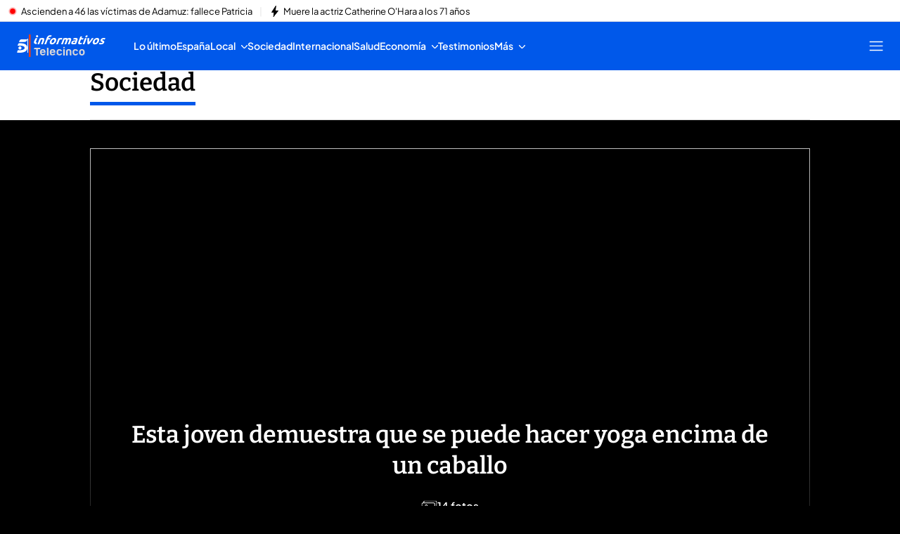

--- FILE ---
content_type: application/x-javascript
request_url: https://baul.mediaset.es/dist-maivs-modules/_astro/PhotogalleryStore.Deybd6xd.js
body_size: 13864
content:
import{r as Z}from"./index.RYns6xqu.js";import{u as We}from"./index.CwmhT9EX.js";import{s as ze}from"./utils.DMbnRX5-.js";import Je from"./tagsList.AWuHHoxi.js";import Ge from"./gallery.BsjMnsQe.js";import{A as Xe}from"./index.IxfW2OFV.js";import{C as Ye}from"./index.BRD_hd3X.js";import Qe from"./share-bar.C6qRdK3E.js";import Ze from"./index.RDq6GtTE.js";import{I as Ke}from"./index.CXcOSDpA.js";import{P as et}from"./index.xxQxzCMh.js";import{S as tt}from"./index.sqR61-7_.js";import{T as rt}from"./index.B3CyqtFG.js";import{aI as y,aJ as W}from"./_rest_.edc204e0.BFQ8SN6h.js";import{m as nt,K as ot}from"./store.D9RCgSJx.js";import{s as it,c as st}from"./progressBarHeader.BZt4vcqA.js";import"./index.CAQwCcJa.js";import"./jsx-runtime.PRPpl5vZ.js";import"./bind.CFVQGi2q.js";import"./index.BW3bl6rc.js";import"./index.g3nmgqAB.js";import"./AdRoba.C6itFEBA.js";import"./ads.Uh5xpjyk.js";import"./index.CLsgOroT.js";import"./index.BDdL__Fr.js";import"./date.BMBXDfWn.js";import"./useOmnitureMetrics.w2Le6CnC.js";import"./browser-cookies.DyXKLoK1.js";import"./data-external-api.vIMLi7u1.js";import"./preload-helper.CmsKOCeN.js";import"./get-external-api-config.eYP3zuW2.js";import"./helpers.CToWfK3C.js";import"./CloseV2.DSenyrus.js";import"./index.BSdFiPHn.js";import"./videogalleryStore.saESoSlt.js";const at={name:"MissingMediaQueryDirective",title:"Missing value for `client:media` directive.",message:'Media query not provided for `client:media` directive. A media query similar to `client:media="(max-width: 600px)"` must be provided'},N={name:"NoMatchingRenderer",title:"No matching renderer found.",message:(e,t,r,n)=>`Unable to render \`${e}\`.\n\n${n>0?`There ${r?"are":"is"} ${n} renderer${r?"s":""} configured in your \`astro.config.mjs\` file,\nbut ${r?"none were":"it was not"} able to server-side render \`${e}\`.`:"No valid renderer was found "+(t?`for the \`.${t}\` file extension.`:"for this file extension.")}`,hint:e=>`Did you mean to enable the ${e} integration?\n\nSee https://docs.astro.build/en/guides/framework-components/ for more information on how to install and configure integrations.`},se={name:"NoClientEntrypoint",title:"No client entrypoint specified in renderer.",message:(e,t,r)=>`\`${e}\` component has a \`client:${t}\` directive, but no client entrypoint was provided by \`${r}\`.`,hint:"See https://docs.astro.build/en/reference/integrations-reference/#addrenderer-option for more information on how to configure your renderer."},z={name:"NoClientOnlyHint",title:"Missing hint on client:only directive.",message:e=>`Unable to render \`${e}\`. When using the \`client:only\` hydration strategy, Astro needs a hint to use the correct renderer.`,hint:e=>`Did you mean to pass \`client:only="${e}"\`? See https://docs.astro.build/en/reference/directives-reference/#clientonly for more information on client:only`},ae={name:"NoMatchingImport",title:"No import found for component.",message:e=>`Could not render \`${e}\`. No matching import has been found for \`${e}\`.`,hint:"Please make sure the component is properly imported."},ce={name:"InvalidComponentArgs",title:"Invalid component arguments.",message:e=>`Invalid arguments passed to${e?` <${e}>`:""} component.`,hint:"Astro components cannot be rendered directly via function call, such as `Component()` or `{items.map(Component)}`."},le={name:"AstroGlobUsedOutside",title:"Astro.glob() used outside of an Astro file.",message:e=>`\`Astro.glob(${e})\` can only be used in \`.astro\` files. \`import.meta.glob(${e})\` can be used instead to achieve a similar result.`,hint:"See Vite's documentation on `import.meta.glob` for more information: https://vite.dev/guide/features.html#glob-import"},de={name:"AstroGlobNoMatch",title:"Astro.glob() did not match any files.",message:e=>`\`Astro.glob(${e})\` did not return any matching files.`,hint:"Check the pattern for typos."};function ct(e){return e.replace(/\r\n|\r(?!\n)|\n/g,"\n")}function lt(e,t){if(!t||void 0===t.line||void 0===t.column)return"";const r=ct(e).split("\n").map((e=>e.replace(/\t/g,"  "))),n=[];for(let e=-2;e<=2;e++)r[t.line+e]&&n.push(t.line+e);let o=0;for(const e of n){let t=`> ${e}`;t.length>o&&(o=t.length)}let s="";for(const e of n){const n=e===t.line-1;s+=n?"> ":"  ",s+=`${e+1} | ${r[e]}\n`,n&&(s+=`${Array.from({length:o}).join(" ")}  | ${Array.from({length:t.column}).join(" ")}^\n`)}return s}class C extends Error{loc;title;hint;frame;type="AstroError";constructor(e,t){const{name:r,title:n,message:o,stack:s,location:i,hint:a,frame:c}=e;super(o,t),this.title=n,this.name=r,o&&(this.message=o),this.stack=s||this.stack,this.loc=i,this.hint=a,this.frame=c}setLocation(e){this.loc=e}setName(e){this.name=e}setMessage(e){this.message=e}setHint(e){this.hint=e}setFrame(e,t){this.frame=lt(e,t)}static is(e){return"AstroError"===e.type}}function dt(e){return!(3!==e.length||!e[0]||"object"!=typeof e[0])}function Ae(e,t,r){const n=t?.split("/").pop()?.replace(".astro","")??"",o=(...t)=>{if(!dt(t))throw new C({...ce,message:ce.message(n)});return e(...t)};return Object.defineProperty(o,"name",{value:n,writable:!1}),o.isAstroComponentFactory=!0,o.moduleId=t,o.propagation=r,o}function ft(e){return Ae(e.factory,e.moduleId,e.propagation)}function Se(e,t,r){return"function"==typeof e?Ae(e,t,r):ft(e)}const ut="4.16.18";function pt(){return e=>{if("string"==typeof e)throw new C({...le,message:le.message(JSON.stringify(e))});let t=[...Object.values(e)];if(0===t.length)throw new C({...de,message:de.message(JSON.stringify(e))});return Promise.all(t.map((e=>e())))}}function $e(e){return{site:void 0,generator:`Astro v${ut}`,glob:pt()}}typeof process<"u"&&process.stdout&&process.stdout.isTTY;const{replace:mt}="",ht=/[&<>'"]/g,yt={"&":"&amp;","<":"&lt;",">":"&gt;","'":"&#39;",'"':"&quot;"},gt=e=>yt[e],bt=e=>mt.call(e,ht,gt);function V(e){return!!e&&"object"==typeof e&&"then"in e&&"function"==typeof e.then}async function*wt(e){const t=e.getReader();try{for(;;){const{done:e,value:r}=await t.read();if(e)return;yield r}}finally{t.releaseLock()}}const _=bt;class Ie extends Uint8Array{}Object.defineProperty(Ie.prototype,Symbol.toStringTag,{get:()=>"HTMLBytes"});class F extends String{get[Symbol.toStringTag](){return"HTMLString"}}const g=e=>e instanceof F?e:"string"==typeof e?new F(e):e;function vt(e){return"[object HTMLString]"===Object.prototype.toString.call(e)}function At(e){return new Ie(e)}function Ee(e){return"function"==typeof e.getReader}async function*fe(e){if(Ee(e))for await(const t of wt(e))yield H(t);else for await(const t of e)yield H(t)}function*St(e){for(const t of e)yield H(t)}function H(e){if(e&&"object"==typeof e){if(e instanceof Uint8Array)return At(e);if(e instanceof Response&&e.body){return fe(e.body)}if("function"==typeof e.then)return Promise.resolve(e).then((e=>H(e)));if(e[Symbol.for("astro:slot-string")])return e;if(Symbol.iterator in e)return St(e);if(Symbol.asyncIterator in e||Ee(e))return fe(e)}return g(e)}const Te=Symbol.for("astro:render");function K(e){return Object.defineProperty(e,Te,{value:!0})}function $t(e){return e&&"object"==typeof e&&e[Te]}function xe(e){var t,r,n="";if("string"==typeof e||"number"==typeof e)n+=e;else if("object"==typeof e)if(Array.isArray(e)){var o=e.length;for(t=0;t<o;t++)e[t]&&(r=xe(e[t]))&&(n&&(n+=" "),n+=r)}else for(r in e)e[r]&&(n&&(n+=" "),n+=r);return n}function Ce(){for(var e,t,r=0,n="",o=arguments.length;r<o;r++)(e=arguments[r])&&(t=xe(e))&&(n&&(n+=" "),n+=t);return n}const S={Value:0,JSON:1,RegExp:2,Date:3,Map:4,Set:5,BigInt:6,URL:7,Uint8Array:8,Uint16Array:9,Uint32Array:10,Infinity:11};function J(e,t={},r=new WeakSet){if(r.has(e))throw new Error(`Cyclic reference detected while serializing props for <${t.displayName} client:${t.hydrate}>!\n\nCyclic references cannot be safely serialized for client-side usage. Please remove the cyclic reference.`);r.add(e);const n=e.map((e=>Oe(e,t,r)));return r.delete(e),n}function je(e,t={},r=new WeakSet){if(r.has(e))throw new Error(`Cyclic reference detected while serializing props for <${t.displayName} client:${t.hydrate}>!\n\nCyclic references cannot be safely serialized for client-side usage. Please remove the cyclic reference.`);r.add(e);const n=Object.fromEntries(Object.entries(e).map((([e,n])=>[e,Oe(n,t,r)])));return r.delete(e),n}function Oe(e,t={},r=new WeakSet){switch(Object.prototype.toString.call(e)){case"[object Date]":return[S.Date,e.toISOString()];case"[object RegExp]":return[S.RegExp,e.source];case"[object Map]":return[S.Map,J(Array.from(e),t,r)];case"[object Set]":return[S.Set,J(Array.from(e),t,r)];case"[object BigInt]":return[S.BigInt,e.toString()];case"[object URL]":return[S.URL,e.toString()];case"[object Array]":return[S.JSON,J(e,t,r)];case"[object Uint8Array]":return[S.Uint8Array,Array.from(e)];case"[object Uint16Array]":return[S.Uint16Array,Array.from(e)];case"[object Uint32Array]":return[S.Uint32Array,Array.from(e)];default:return null!==e&&"object"==typeof e?[S.Value,je(e,t,r)]:e===1/0?[S.Infinity,1]:e===-1/0?[S.Infinity,-1]:void 0===e?[S.Value]:[S.Value,e]}}function Ne(e,t){return JSON.stringify(je(e,t))}const Le=Object.freeze(["data-astro-transition-scope","data-astro-transition-persist","data-astro-transition-persist-props"]);function It(e,t){let r={isPage:!1,hydration:null,props:{},propsWithoutTransitionAttributes:{}};for(const[n,o]of Object.entries(e))if(n.startsWith("server:")&&"server:root"===n&&(r.isPage=!0),n.startsWith("client:"))switch(r.hydration||(r.hydration={directive:"",value:"",componentUrl:"",componentExport:{value:""}}),n){case"client:component-path":r.hydration.componentUrl=o;break;case"client:component-export":r.hydration.componentExport.value=o;break;case"client:component-hydration":case"client:display-name":break;default:if(r.hydration.directive=n.split(":")[1],r.hydration.value=o,!t.has(r.hydration.directive)){const e=Array.from(t.keys()).map((e=>`client:${e}`)).join(", ");throw new Error(`Error: invalid hydration directive "${n}". Supported hydration methods: ${e}`)}if("media"===r.hydration.directive&&"string"!=typeof r.hydration.value)throw new C(at)}else r.props[n]=o,Le.includes(n)||(r.propsWithoutTransitionAttributes[n]=o);for(const t of Object.getOwnPropertySymbols(e))r.props[t]=e[t],r.propsWithoutTransitionAttributes[t]=e[t];return r}async function Et(e,t){const{renderer:r,result:n,astroId:o,props:s,attrs:i}=e,{hydrate:a,componentUrl:c,componentExport:l}=t;if(!l.value)throw new C({...ae,message:ae.message(t.displayName)});const d={children:"",props:{uid:o}};if(i)for(const[e,t]of Object.entries(i))d.props[e]=_(t);d.props["component-url"]=await n.resolve(decodeURI(c)),r.clientEntrypoint&&(d.props["component-export"]=l.value,d.props["renderer-url"]=await n.resolve(decodeURI(r.clientEntrypoint)),d.props.props=_(Ne(s,t))),d.props.ssr="",d.props.client=a;let p=await n.resolve("astro:scripts/before-hydration.js");return p.length&&(d.props["before-hydration-url"]=p),d.props.opts=_(JSON.stringify({name:t.displayName,value:t.hydrateArgs||""})),Le.forEach((e=>{typeof s[e]<"u"&&(d.props[e]=s[e])})),d}const ee="0123456789abcdefghijklmnopqrstuvwxyzABCDEFGHIJKLMNOPQRSTUVWXY",G=ee.length;function Tt(e){let t=0;if(0===e.length)return t;for(let r=0;r<e.length;r++){t=(t<<5)-t+e.charCodeAt(r),t|=0}return t}function xt(e){let t,r="",n=Tt(e);const o=n<0?"Z":"";for(n=Math.abs(n);n>=G;)t=n%G,n=Math.floor(n/G),r=ee[t]+r;return n>0&&(r=ee[n]+r),o+r}function Ct(e){return null!=e&&!0===e.isAstroComponentFactory}function jt(e,t){let r=t.propagation||"none";return t.moduleId&&e.componentMetadata.has(t.moduleId)&&"none"===r&&(r=e.componentMetadata.get(t.moduleId).propagation),"in-tree"===r||"self"===r}const Ot=Symbol.for("astro.headAndContent");function Nt(e){return"object"==typeof e&&null!==e&&!!e[Ot]}var Lt='(()=>{var A=Object.defineProperty;var g=(i,o,a)=>o in i?A(i,o,{enumerable:!0,configurable:!0,writable:!0,value:a}):i[o]=a;var d=(i,o,a)=>g(i,typeof o!="symbol"?o+"":o,a);{let i={0:t=>m(t),1:t=>a(t),2:t=>new RegExp(t),3:t=>new Date(t),4:t=>new Map(a(t)),5:t=>new Set(a(t)),6:t=>BigInt(t),7:t=>new URL(t),8:t=>new Uint8Array(t),9:t=>new Uint16Array(t),10:t=>new Uint32Array(t),11:t=>1/0*t},o=t=>{let[l,e]=t;return l in i?i[l](e):void 0},a=t=>t.map(o),m=t=>typeof t!="object"||t===null?t:Object.fromEntries(Object.entries(t).map(([l,e])=>[l,o(e)]));class y extends HTMLElement{constructor(){super(...arguments);d(this,"Component");d(this,"hydrator");d(this,"hydrate",async()=>{var b;if(!this.hydrator||!this.isConnected)return;let e=(b=this.parentElement)==null?void 0:b.closest("astro-island[ssr]");if(e){e.addEventListener("astro:hydrate",this.hydrate,{once:!0});return}let c=this.querySelectorAll("astro-slot"),n={},h=this.querySelectorAll("template[data-astro-template]");for(let r of h){let s=r.closest(this.tagName);s!=null&&s.isSameNode(this)&&(n[r.getAttribute("data-astro-template")||"default"]=r.innerHTML,r.remove())}for(let r of c){let s=r.closest(this.tagName);s!=null&&s.isSameNode(this)&&(n[r.getAttribute("name")||"default"]=r.innerHTML)}let p;try{p=this.hasAttribute("props")?m(JSON.parse(this.getAttribute("props"))):{}}catch(r){let s=this.getAttribute("component-url")||"<unknown>",v=this.getAttribute("component-export");throw v&&(s+=` (export ${v})`),console.error(`[hydrate] Error parsing props for component ${s}`,this.getAttribute("props"),r),r}let u;await this.hydrator(this)(this.Component,p,n,{client:this.getAttribute("client")}),this.removeAttribute("ssr"),this.dispatchEvent(new CustomEvent("astro:hydrate"))});d(this,"unmount",()=>{this.isConnected||this.dispatchEvent(new CustomEvent("astro:unmount"))})}disconnectedCallback(){document.removeEventListener("astro:after-swap",this.unmount),document.addEventListener("astro:after-swap",this.unmount,{once:!0})}connectedCallback(){if(!this.hasAttribute("await-children")||document.readyState==="interactive"||document.readyState==="complete")this.childrenConnectedCallback();else{let e=()=>{document.removeEventListener("DOMContentLoaded",e),c.disconnect(),this.childrenConnectedCallback()},c=new MutationObserver(()=>{var n;((n=this.lastChild)==null?void 0:n.nodeType)===Node.COMMENT_NODE&&this.lastChild.nodeValue==="astro:end"&&(this.lastChild.remove(),e())});c.observe(this,{childList:!0}),document.addEventListener("DOMContentLoaded",e)}}async childrenConnectedCallback(){let e=this.getAttribute("before-hydration-url");e&&await import(e),this.start()}async start(){let e=JSON.parse(this.getAttribute("opts")),c=this.getAttribute("client");if(Astro[c]===void 0){window.addEventListener(`astro:${c}`,()=>this.start(),{once:!0});return}try{await Astro[c](async()=>{let n=this.getAttribute("renderer-url"),[h,{default:p}]=await Promise.all([import(this.getAttribute("component-url")),n?import(n):()=>()=>{}]),u=this.getAttribute("component-export")||"default";if(!u.includes("."))this.Component=h[u];else{this.Component=h;for(let f of u.split("."))this.Component=this.Component[f]}return this.hydrator=p,this.hydrate},e,this)}catch(n){console.error(`[astro-island] Error hydrating ${this.getAttribute("component-url")}`,n)}}attributeChangedCallback(){this.hydrate()}}d(y,"observedAttributes",["props"]),customElements.get("astro-island")||customElements.define("astro-island",y)}})();';const Rt="<style>astro-island,astro-slot,astro-static-slot{display:contents}</style>";function Mt(e){return!e._metadata.hasHydrationScript&&(e._metadata.hasHydrationScript=!0)}function Ht(e,t){return!e._metadata.hasDirectives.has(t)&&(e._metadata.hasDirectives.add(t),!0)}function ue(e,t){const r=e.clientDirectives.get(t);if(!r)throw new Error(`Unknown directive: ${t}`);return r}function Ut(e,t,r){switch(t){case"both":return`${Rt}<script>${ue(e,r)};${Lt}<\/script>`;case"directive":return`<script>${ue(e,r)}<\/script>`}return""}const Re=/^(area|base|br|col|command|embed|hr|img|input|keygen|link|meta|param|source|track|wbr)$/i,Pt=/^(?:allowfullscreen|async|autofocus|autoplay|checked|controls|default|defer|disabled|disablepictureinpicture|disableremoteplayback|formnovalidate|hidden|loop|nomodule|novalidate|open|playsinline|readonly|required|reversed|scoped|seamless|selected|itemscope)$/i,Dt=/^(?:contenteditable|draggable|spellcheck|value)$/i,_t=/^(?:autoReverse|externalResourcesRequired|focusable|preserveAlpha)$/i,Ft=/&/g,kt=/"/g,Vt=new Set(["set:html","set:text"]),Bt=e=>e.trim().replace(/(?!^)\b\w|\s+|\W+/g,((e,t)=>/\W/.test(e)?"":0===t?e:e.toUpperCase())),j=(e,t=!0)=>t?String(e).replace(Ft,"&#38;").replace(kt,"&#34;"):e,qt=e=>e.toLowerCase()===e?e:e.replace(/[A-Z]/g,(e=>`-${e.toLowerCase()}`)),pe=e=>Object.entries(e).filter((([e,t])=>"string"==typeof t&&t.trim()||"number"==typeof t)).map((([e,t])=>"-"!==e[0]&&"-"!==e[1]?`${qt(e)}:${t}`:`${e}:${t}`)).join(";");function Wt(e){let t="";for(const[r,n]of Object.entries(e))t+=`const ${Bt(r)} = ${JSON.stringify(n)?.replace(/<\/script>/g,"\\x3C/script>")};\n`;return g(t)}function X(e){return 1===e.length?e[0]:`${e.slice(0,-1).join(", ")} or ${e[e.length-1]}`}function v(e,t,r=!0){if(null==e)return"";if(!1===e)return Dt.test(t)||_t.test(t)?g(` ${t}="false"`):"";if(Vt.has(t))return console.warn(`[astro] The "${t}" directive cannot be applied dynamically at runtime. It will not be rendered as an attribute.\n\nMake sure to use the static attribute syntax (\`${t}={value}\`) instead of the dynamic spread syntax (\`{...{ "${t}": value }}\`).`),"";if("class:list"===t){const n=j(Ce(e),r);return""===n?"":g(` ${t.slice(0,-5)}="${n}"`)}if("style"===t&&!(e instanceof F)){if(Array.isArray(e)&&2===e.length)return g(` ${t}="${j(`${pe(e[0])};${e[1]}`,r)}"`);if("object"==typeof e)return g(` ${t}="${j(pe(e),r)}"`)}return"className"===t?g(` class="${j(e,r)}"`):"string"==typeof e&&e.includes("&")&&Xt(e)?g(` ${t}="${j(e,!1)}"`):!0===e&&(t.startsWith("data-")||Pt.test(t))?g(` ${t}`):g(` ${t}="${j(e,r)}"`)}function te(e,t=!0){let r="";for(const[n,o]of Object.entries(e))r+=v(o,n,t);return g(r)}function M(e,{props:t,children:r=""},n=!0){const{lang:o,"data-astro-id":s,"define:vars":i,...a}=t;return i&&("style"===e&&(delete a["is:global"],delete a["is:scoped"]),"script"===e&&(delete a.hoist,r=Wt(i)+"\n"+r)),null!=r&&""!=r||!Re.test(e)?`<${e}${te(a,n)}>${r}</${e}>`:`<${e}${te(a,n)}>`}const zt=()=>{};class Jt{chunks=[];renderPromise;destination;constructor(e){this.renderPromise=e(this),Promise.resolve(this.renderPromise).catch(zt)}write(e){this.destination?this.destination.write(e):this.chunks.push(e)}async renderToFinalDestination(e){for(const t of this.chunks)e.write(t);this.destination=e,await this.renderPromise}}function Me(e){return new Jt(e)}typeof process<"u"&&Object.prototype.toString.call(process);const Gt=["http:","https:"];function Xt(e){try{const t=new URL(e);return Gt.includes(t.protocol)}catch{return!1}}const Y=(e,t,r)=>{const n=JSON.stringify(e.props),o=e.children;return t===r.findIndex((e=>JSON.stringify(e.props)===n&&e.children==o))};function me(e){e._metadata.hasRenderedHead=!0;const t=Array.from(e.styles).filter(Y).map((e=>"stylesheet"===e.props.rel?M("link",e):M("style",e)));e.styles.clear();const r=Array.from(e.scripts).filter(Y).map((e=>M("script",e,!1))),n=Array.from(e.links).filter(Y).map((e=>M("link",e,!1)));let o=t.join("\n")+n.join("\n")+r.join("\n");if(e._metadata.extraHead.length>0)for(const t of e._metadata.extraHead)o+=t;return g(o)}function He(){return K({type:"maybe-head"})}const Ue=Symbol.for("astro.renderTemplateResult");class Yt{[Ue]=!0;htmlParts;expressions;error;constructor(e,t){this.htmlParts=e,this.error=void 0,this.expressions=t.map((e=>V(e)?Promise.resolve(e).catch((e=>{if(!this.error)throw this.error=e,e})):e))}async render(e){const t=this.expressions.map((e=>Me((t=>{if(e||0===e)return O(t,e)}))));for(let r=0;r<this.htmlParts.length;r++){const n=this.htmlParts[r],o=t[r];e.write(g(n)),o&&await o.renderToFinalDestination(e)}}}function Qt(e){return"object"==typeof e&&null!==e&&!!e[Ue]}function x(e,...t){return new Yt(e,t)}const re=Symbol.for("astro:slot-string");class ne extends F{instructions;[re];constructor(e,t){super(e),this.instructions=t,this[re]=!0}}function Zt(e){return!!e[re]}function Pe(e,t,r){return!t&&r?Pe(e,r):{async render(r){await O(r,"function"==typeof t?t(e):t)}}}async function U(e,t,r){let n="",o=null;const s={write(t){if(t instanceof ne)n+=t,t.instructions&&(o??=[],o.push(...t.instructions));else{if(t instanceof Response)return;"object"==typeof t&&"type"in t&&"string"==typeof t.type?(null===o&&(o=[]),o.push(t)):n+=oe(e,t)}}};return await Pe(e,t,r).render(s),g(new ne(n,o))}async function De(e,t={}){let r=null,n={};return t&&await Promise.all(Object.entries(t).map((([t,o])=>U(e,o).then((e=>{e.instructions&&(null===r&&(r=[]),r.push(...e.instructions)),n[t]=e}))))),{slotInstructions:r,children:n}}const Kt=Symbol.for("astro:fragment"),he=Symbol.for("astro:renderer");new TextEncoder;const er=new TextDecoder;function _e(e,t){if($t(t)){const r=t;switch(r.type){case"directive":{const{hydration:t}=r;let n=t&&Mt(e),o=t&&Ht(e,t.directive),s=n?"both":o?"directive":null;if(s){let r=Ut(e,s,t.directive);return g(r)}return""}case"head":return e._metadata.hasRenderedHead||e.partial?"":me(e);case"maybe-head":return e._metadata.hasRenderedHead||e._metadata.headInTree||e.partial?"":me(e);case"renderer-hydration-script":{const{rendererSpecificHydrationScripts:t}=e._metadata,{rendererName:n}=r;return t.has(n)?"":(t.add(n),r.render())}default:throw new Error(`Unknown chunk type: ${t.type}`)}}else{if(t instanceof Response)return"";if(Zt(t)){let r="";const n=t;if(n.instructions)for(const t of n.instructions)r+=_e(e,t);return r+=t.toString(),r}}return t.toString()}function oe(e,t){return ArrayBuffer.isView(t)?er.decode(t):_e(e,t)}function tr(e){return!!e&&"object"==typeof e&&"render"in e&&"function"==typeof e.render}async function O(e,t){if(V(t)&&(t=await t),t instanceof ne)e.write(t);else if(vt(t))e.write(t);else if(Array.isArray(t)){const r=t.map((e=>Me((t=>O(t,e)))));for(const t of r)t&&await t.renderToFinalDestination(e)}else if("function"==typeof t)await O(e,t());else if("string"==typeof t)e.write(g(_(t)));else if(t||0===t)if(tr(t))await t.render(e);else if(Qt(t))await t.render(e);else if(ir(t))await t.render(e);else if(ArrayBuffer.isView(t))e.write(t);else if("object"==typeof t&&(Symbol.asyncIterator in t||Symbol.iterator in t))for await(const r of t)await O(e,r);else e.write(t)}const Fe=Symbol.for("astro.componentInstance");class rr{[Fe]=!0;result;props;slotValues;factory;returnValue;constructor(e,t,r,n){this.result=e,this.props=t,this.factory=n,this.slotValues={};for(const t in r){let n=!1,o=r[t](e);this.slotValues[t]=()=>n?r[t](e):(n=!0,o)}}async init(e){return void 0!==this.returnValue||(this.returnValue=this.factory(e,this.props,this.slotValues),V(this.returnValue)&&this.returnValue.then((e=>{this.returnValue=e})).catch((()=>{}))),this.returnValue}async render(e){const t=await this.init(this.result);Nt(t)?await t.content.render(e):await O(e,t)}}function nr(e,t){if(null!=e)for(const r of Object.keys(e))r.startsWith("client:")&&console.warn(`You are attempting to render <${t} ${r} />, but ${t} is an Astro component. Astro components do not render in the client and should not have a hydration directive. Please use a framework component for client rendering.`)}function or(e,t,r,n,o={}){nr(n,t);const s=new rr(e,n,o,r);return jt(e,r)&&e._metadata.propagators.add(s),s}function ir(e){return"object"==typeof e&&null!==e&&!!e[Fe]}function sr(e){return typeof HTMLElement<"u"&&HTMLElement.isPrototypeOf(e)}async function ar(e,t,r,n){const o=cr(t);let s="";for(const e in r)s+=` ${e}="${j(await r[e])}"`;return g(`<${o}${s}>${await U(e,n?.default)}</${o}>`)}function cr(e){return customElements.getName(e)||e.name.replace(/^HTML|Element$/g,"").replace(/[A-Z]/g,"-$&").toLowerCase().replace(/^-/,"html-")}function lr(e){let t="";for(let r=0;r<e.length;r++)t+=ye[e[r]>>4],t+=ye[15&e[r]];return t}const ye="0123456789ABCDEF";var ge,be;function dr(e){return fr(e,ur,k.Include)}function fr(e,t,r){let n="";for(let o=0;o<e.byteLength;o+=3){let s=0,i=0;for(let t=0;t<3&&o+t<e.byteLength;t++)s=s<<8|e[o+t],i+=8;for(let e=0;e<4;e++)i>=6?(n+=t[s>>i-6&63],i-=6):i>0?(n+=t[s<<6-i&63],i=0):r===k.Include&&(n+="=")}return n}!function(e){e[e.Include=0]="Include",e[e.None=1]="None"}(ge||(ge={})),function(e){e[e.Required=0]="Required",e[e.Ignore=1]="Ignore"}(be||(be={}));const ur="ABCDEFGHIJKLMNOPQRSTUVWXYZabcdefghijklmnopqrstuvwxyz0123456789+/";var k,we;!function(e){e[e.Include=0]="Include",e[e.None=1]="None"}(k||(k={})),function(e){e[e.Required=0]="Required",e[e.Ignore=1]="Ignore"}(we||(we={}));const pr="AES-GCM",mr=new TextEncoder;new TextDecoder;const hr=24;async function yr(e,t){const r=crypto.getRandomValues(new Uint8Array(hr/2)),n=mr.encode(t),o=await crypto.subtle.encrypt({name:pr,iv:r},e,n);return lr(r)+dr(new Uint8Array(o))}const gr=new Set(["server:component-path","server:component-export","server:component-directive","server:defer"]);function br(e){return"server:component-directive"in e}function D(e){return JSON.stringify(e).replace(/\u2028/g,"\\u2028").replace(/\u2029/g,"\\u2029").replace(/</g,"\\u003c").replace(/>/g,"\\u003e").replace(/\//g,"\\u002f")}function wr(e,t,r,n){return{async render(t){const o=r["server:component-path"],s=r["server:component-export"],i=e.serverIslandNameMap.get(o);if(!i)throw new Error("Could not find server component name");for(const e of Object.keys(r))gr.has(e)&&delete r[e];t.write("\x3c!--[if astro]>server-island-start<![endif]--\x3e");const a={};for(const r in n)if("fallback"!==r){const t=await U(e,n[r]);a[r]=t.toString()}else await O(t,n.fallback(e));const c=await e.key,l=await yr(c,JSON.stringify(r)),d=crypto.randomUUID(),p=e.base.endsWith("/")?"":"/",u=`${e.base}${p}_server-islands/${i}${"always"===e.trailingSlash?"/":""}`;t.write(`<script async type="module" data-island-id="${d}">\nlet componentId = ${D(i)};\nlet componentExport = ${D(s)};\nlet script = document.querySelector('script[data-island-id="${d}"]');\nlet data = {\n\tcomponentExport,\n\tencryptedProps: ${D(l)},\n\tslots: ${D(a)},\n};\n\nlet response = await fetch('${u}', {\n\tmethod: 'POST',\n\tbody: JSON.stringify(data),\n});\nif (script) {\n\tif(response.status === 200 && response.headers.get('content-type') === 'text/html') {\n\tlet html = await response.text();\n\n\t// Swap!\n\twhile(script.previousSibling &&\n\t\tscript.previousSibling.nodeType !== 8 &&\n\t\tscript.previousSibling.data !== '[if astro]>server-island-start<![endif]') {\n\t\tscript.previousSibling.remove();\n\t}\n\tscript.previousSibling?.remove();\n\n\tlet frag = document.createRange().createContextualFragment(html);\n\tscript.before(frag);\n}\nscript.remove();\n}\n<\/script>`)}}}const L=new Map([["solid","solid-js"]]),Q=new Set(["solid-js","react","preact","vue","svelte","lit"]);function vr(e){switch(e?.split(".").pop()){case"svelte":return["@astrojs/svelte"];case"vue":return["@astrojs/vue"];case"jsx":case"tsx":return["@astrojs/react","@astrojs/preact","@astrojs/solid-js","@astrojs/vue (jsx)"];default:return["@astrojs/react","@astrojs/preact","@astrojs/solid-js","@astrojs/vue","@astrojs/svelte","@astrojs/lit"]}}function Ar(e){return e===Kt}function Sr(e){return e&&!0===e["astro:html"]}const $r=/<\/?astro-slot\b[^>]*>/g,Ir=/<\/?astro-static-slot\b[^>]*>/g;function Er(e,t=!0){const r=t?Ir:$r;return e.replace(r,"")}async function Tr(e,t,r,n,o={}){if(!r&&!("client:only"in n))throw new Error(`Unable to render ${t} because it is ${r}!\nDid you forget to import the component or is it possible there is a typo?`);const{renderers:s,clientDirectives:i}=e,a={astroStaticSlot:!0,displayName:t},{hydration:c,isPage:l,props:d,propsWithoutTransitionAttributes:p}=It(n,i);let u,f="";c&&(a.hydrate=c.directive,a.hydrateArgs=c.value,a.componentExport=c.componentExport,a.componentUrl=c.componentUrl);const h=vr(a.componentUrl),m=s.filter((e=>"astro:jsx"!==e.name)),{children:y,slotInstructions:v}=await De(e,o);let b;if("only"!==a.hydrate){let t=!1;try{t=r&&r[he]}catch{}if(t){const e=r[he];b=s.find((({name:t})=>t===e))}if(!b){let t;for(const n of s)try{if(await n.ssr.check.call({result:e},r,d,y)){b=n;break}}catch(e){t??=e}if(!b&&t)throw t}if(!b&&"function"==typeof HTMLElement&&sr(r)){const t=await ar(e,r,n,o);return{render(e){e.write(t)}}}}else{if(a.hydrateArgs){const e=L.has(a.hydrateArgs)?L.get(a.hydrateArgs):a.hydrateArgs;Q.has(e)&&(b=s.find((({name:t})=>t===`@astrojs/${e}`||t===e)))}if(!b&&1===m.length&&(b=m[0]),!b){const e=a.componentUrl?.split(".").pop();b=s.find((({name:t})=>t===`@astrojs/${e}`||t===e))}}if(b)if("only"===a.hydrate){const t=L.has(a.hydrateArgs)?L.get(a.hydrateArgs):a.hydrateArgs;Q.has(t)||console.warn(`The client:only directive for ${a.displayName} is not recognized. The renderer ${b.name} will be used. If you intended to use a different renderer, please provide a valid client:only directive.`),f=await U(e,o?.fallback)}else performance.now(),({html:f,attrs:u}=await b.ssr.renderToStaticMarkup.call({result:e},r,p,y,a));else{if("only"===a.hydrate){const e=L.has(a.hydrateArgs)?L.get(a.hydrateArgs):a.hydrateArgs;if(Q.has(e)){const e=m.length>1;throw new C({...N,message:N.message(a.displayName,a?.componentUrl?.split(".").pop(),e,m.length),hint:N.hint(X(h.map((e=>"`"+e+"`"))))})}throw new C({...z,message:z.message(a.displayName),hint:z.hint(h.map((e=>e.replace("@astrojs/",""))).join("|"))})}if("string"!=typeof r){const t=m.filter((e=>h.includes(e.name))),n=m.length>1;if(0===t.length)throw new C({...N,message:N.message(a.displayName,a?.componentUrl?.split(".").pop(),n,m.length),hint:N.hint(X(h.map((e=>"`"+e+"`"))))});if(1!==t.length)throw new Error(`Unable to render ${a.displayName}!\n\nThis component likely uses ${X(h)},\nbut Astro encountered an error during server-side rendering.\n\nPlease ensure that ${a.displayName}:\n1. Does not unconditionally access browser-specific globals like \`window\` or \`document\`.\n   If this is unavoidable, use the \`client:only\` hydration directive.\n2. Does not conditionally return \`null\` or \`undefined\` when rendered on the server.\n\nIf you're still stuck, please open an issue on GitHub or join us at https://astro.build/chat.`);b=t[0],({html:f,attrs:u}=await b.ssr.renderToStaticMarkup.call({result:e},r,p,y,a))}}if(b&&!b.clientEntrypoint&&"@astrojs/lit"!==b.name&&a.hydrate)throw new C({...se,message:se.message(t,a.hydrate,b.name)});if(!f&&"string"==typeof r){const t=xr(r),n=Object.values(y).join(""),o=x`<${t}${te(d)}${g(""===n&&Re.test(t)?"/>":`>${n}</${t}>`)}`;f="";const s={write(t){t instanceof Response||(f+=oe(e,t))}};await o.render(s)}if(!c)return{render(e){if(v)for(const t of v)e.write(t);l||"astro:jsx"===b?.name?e.write(f):f&&f.length>0&&e.write(g(Er(f,b?.ssr?.supportsAstroStaticSlot)))}};const w=xt(`\x3c!--${a.componentExport.value}:${a.componentUrl}--\x3e\n${f}\n${Ne(d,a)}`),$=await Et({renderer:b,result:e,astroId:w,props:d,attrs:u},a);let j=[];if(f){if(Object.keys(y).length>0)for(const e of Object.keys(y)){let t=b?.ssr?.supportsAstroStaticSlot?a.hydrate?"astro-slot":"astro-static-slot":"astro-slot",r="default"===e?`<${t}>`:`<${t} name="${e}">`;f.includes(r)||j.push(e)}}else j=Object.keys(y);const S=j.length>0?j.map((e=>`<template data-astro-template${"default"!==e?`="${e}"`:""}>${y[e]}</template>`)).join(""):"";return $.children=`${f??""}${S}`,$.children&&($.props["await-children"]="",$.children+="\x3c!--astro:end--\x3e"),{render(e){if(v)for(const t of v)e.write(t);e.write(K({type:"directive",hydration:c})),"only"!==c.directive&&b?.ssr.renderHydrationScript&&e.write(K({type:"renderer-hydration-script",rendererName:b.name,render:b.ssr.renderHydrationScript}));const t=M("astro-island",$,!1);e.write(g(t))}}}function xr(e){const t=/[&<>'"\s]+/;return t.test(e)?e.trim().split(t)[0].trim():e}async function Cr(e,t={}){const r=await U(e,t?.default);return{render(e){null!=r&&e.write(r)}}}async function jr(e,t,r,n={}){const{slotInstructions:o,children:s}=await De(e,n),i=t({slots:s}),a=o?o.map((t=>oe(e,t))).join(""):"";return{render(e){e.write(g(a+i))}}}function Or(e,t,r,n,o={}){if(br(n))return wr(e,t,n,o);const s=or(e,t,r,n,o);return{async render(e){await s.render(e)}}}async function E(e,t,r,n,o={}){return V(r)&&(r=await r.catch(s)),Ar(r)?await Cr(e,o).catch(s):(n=Nr(n),Sr(r)?await jr(e,r,n,o).catch(s):Ct(r)?Or(e,t,r,n,o):await Tr(e,t,r,n,o).catch(s));function s(t){if(e.cancelled)return{render(){}};throw t}}function Nr(e){if(void 0!==e["class:list"]){const t=e["class:list"];delete e["class:list"],e.class=Ce(e.class,t),""===e.class&&delete e.class}return e}var Lr={},Rr=Lr.hasOwnProperty,Mr=function(e,t){if(!e)return t;var r={};for(var n in t)r[n]=Rr.call(e,n)?e[n]:t[n];return r},Hr=/[ -,\.\/:-@\[-\^`\{-~]/,Ur=/[ -,\.\/:-@\[\]\^`\{-~]/,Pr=/(^|\\+)?(\\[A-F0-9]{1,6})\x20(?![a-fA-F0-9\x20])/g,ke=function e(t,r){"single"!=(r=Mr(r,e.options)).quotes&&"double"!=r.quotes&&(r.quotes="single");for(var n="double"==r.quotes?'"':"'",o=r.isIdentifier,s=t.charAt(0),i="",a=0,c=t.length;a<c;){var l=t.charAt(a++),d=l.charCodeAt(),p=void 0;if(d<32||d>126){if(d>=55296&&d<=56319&&a<c){var u=t.charCodeAt(a++);56320==(64512&u)?d=((1023&d)<<10)+(1023&u)+65536:a--}p="\\"+d.toString(16).toUpperCase()+" "}else p=r.escapeEverything?Hr.test(l)?"\\"+l:"\\"+d.toString(16).toUpperCase()+" ":/[\t\n\f\r\x0B]/.test(l)?"\\"+d.toString(16).toUpperCase()+" ":"\\"==l||!o&&('"'==l&&n==l||"'"==l&&n==l)||o&&Ur.test(l)?"\\"+l:l;i+=p}return o&&(/^-[-\d]/.test(i)?i="\\-"+i.slice(1):/\d/.test(s)&&(i="\\3"+s+" "+i.slice(1))),i=i.replace(Pr,(function(e,t,r){return t&&t.length%2?e:(t||"")+r})),!o&&r.wrap?n+i+n:i};ke.options={escapeEverything:!1,isIdentifier:!1,quotes:"single",wrap:!1},ke.version="3.0.0","0123456789abcdefghijklmnopqrstuvwxyzABCDEFGHIJKLMNOPQRSTUVWXYZ-_".split("").reduce(((e,t)=>(e[t.charCodeAt(0)]=t,e)),[]),"-0123456789_".split("").reduce(((e,t)=>(e[t.charCodeAt(0)]=t,e)),[]);const Dr=$e(),Ve=Se(((e,t,r)=>{const n=e.createAstro(Dr,t,r);n.self=Ve;const{data:o}=n.props,{link:s,lead:i,backgroundImage:a,sponsor:c,title:l,pretitle:d,articleAuthorFooter:p,articleFooter:u,signature:f}=o,h=`${y.imageWrapper} ${y.landscapeWrapper}`;return x`${He()}<header${v(y.photogalleryHeader,"class")}> <div${v(y.photogalleryOpening,"class")}> ${(c?.title||c?.mainLogoWhite)&&x`<div${v(y.sponsorContainer,"class")}> ${E(e,"SponsorEditorial",tt,{mainLogo:c.mainLogoWhite,link:c.link,titleCopy:c.title,internalBrand:c.internalBrand,className:y.sprOpening,textGrey:!0})} </div>`} <div${v(y.openingTitleContainer,"class")}> <div${v(y.openingTitle,"class")}> ${d&&d.length>0&&x`${E(e,"Pretitle",et,{className:y.pretitle,pretitle:d[0]})}`} ${l&&x`${E(e,"Title",rt,{className:y.title,level:"first"},{default:e=>x`${l}`})}`} <div${v(y.iconContainer,"class")}> ${E(e,"Icons.controlIcons",Ze.controlIcons,{name:"galleryOpening",className:y.icon,"client:visible":!0,"client:component-hydration":"visible","client:component-path":"@mscomponents/icons","client:component-export":"default.controlIcons"})} <span${v(y.galleryLengthSpan,"class")}> ${o.gallery.length} fotos
</span> </div> <span${v(y.galleryLengthSpan,"class")}></span> </div> <figure${v(y.containerImage,"class")}> <div${v(h,"class")}> ${E(e,"Image",Ke,{className:y.openingImage,src:a?.src,alt:a?.alt,imagizer:{type:"photogallery-opening-full"},title:a?.title,loading:"eager"})} </div> ${E(e,"Author",Xe,{author:p,footer:u,isInBody:!0,classes:{info:y.authorInfo,author:y.authorFooter,articleFooter:y.articleFooter}})} </figure> </div> </div> <div${v(y.photogalleryIntro,"class")}> <div${v(y.photogalleryAuthor,"class")}> ${E(e,"ContentsAuthor",Ye,{articleTitleFormat:"",authors:o.author,authorCity:o.authorCity,publishedTime:o.publishedTime,uploadedDate:o.uploadedDate,uploadedDateCheck:o.uploadedDateCheck,isPhotogallery:!0,signature:f})} </div> ${i&&x`<div${v(y.description,"class")}>${H(i)}</div>`} ${s&&x`${E(e,"ShareBar",Qe,{url:s.href,text:s.title,darkMode:!0,className:y.photogalleryShare,"client:load":!0,"client:component-hydration":"load","client:component-path":"@mscomponents/contents/share-bar","client:component-export":"default"})}`} </div> </header>`}),"/usr/src/app/src/modules/photogallery/components/opening/PhotogalleryOpening.astro",void 0),_r=$e(),Be="photogallery_main_container",Fr=Se(((e,t,r)=>{const n=e.createAstro(_r,t,r);n.self=Fr;const{data:o}=n.props,s={...o,isEditorialObject:!0},i=ze(s,{}),{breadCrumbs:a,characters:c,tags:l}=i||{},d=[l,c,a].some((e=>!!e?.length));return x`${E(e,"PhotogalleryStore",Br,{data:i,"client:load":!0,"client:component-hydration":"load","client:component-path":"/usr/src/app/src/modules/photogallery/PhotogalleryStore","client:component-export":"default"})} ${He()}<main${v(Be,"id")}${v(W.photogalleryContainer,"class")}> <div> ${E(e,"PhotogalleryOpening",Ve,{data:i})} ${E(e,"Gallery",Ge,{gallery:i.gallery,id:i.id,"client:load":!0,"client:component-hydration":"load","client:component-path":"/usr/src/app/src/modules/photogallery/components/gallery/gallery","client:component-export":"default"})} </div> ${d&&x`<div${v(W.photogalleryTagsContainer,"class")}> ${E(e,"TagsList",Je,{tags:i.tags,characters:i.characters,breadCrumbs:i.breadCrumbs,className:W.photogalleryTags,darkMode:!0,"client:visible":!0,"client:component-hydration":"visible","client:component-path":"@mscomponents/tagsList","client:component-export":"default"})} </div>`} </main>`}),"/usr/src/app/src/modules/photogallery/Photogallery.astro",void 0),ve="--progressbar-scalex",kr={root:null,threshold:0,rootMargin:"-30px"};function Vr(e,t,r,n){const[o,s]=Z.useState(),i=We(nt);Z.useEffect((()=>{const n=document.getElementById(Be);if(!n)return;const i=n?.offsetHeight;const a=window.document.querySelector(":root"),c=()=>{const{top:e,height:t}=n.getBoundingClientRect(),r=window.innerHeight-e;a.style.setProperty(ve,`${(r/t).toFixed(3)}`)},l=()=>{s(window.requestAnimationFrame(c))},d={threshold:[.1],rootMargin:`${i??0}px -10px -10px -10px`},p=new IntersectionObserver((function(n){n[0].isIntersecting&&it(e,t,r)}),kr),u=new IntersectionObserver((e=>{e[0]?.isIntersecting?(c(),window.addEventListener("scroll",l)):(a.style.setProperty(ve,"0.07"),o&&window.cancelAnimationFrame(o),window.removeEventListener("scroll",l))}),d);return p.observe(n),u.observe(n),()=>{p.disconnect(),u.disconnect()}}),[i,e,t,n])}const Br=({data:e})=>{Vr(e?.title||"",e?.headerSection??"",e?.link?.href.toString()||"",!0),Z.useEffect((()=>{e&&(ot(e),window.Deferred.promised("photogallery:ready",!0),st())}),[e])};export{Br as default};